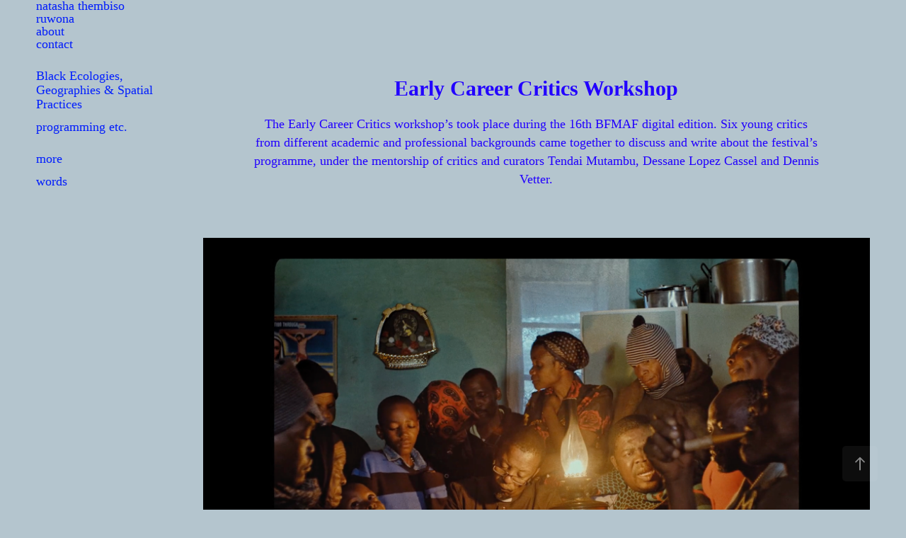

--- FILE ---
content_type: text/html; charset=utf-8
request_url: https://natasharuwona.com/early-career-critics-workshop
body_size: 3355
content:
<!DOCTYPE HTML>
<html lang="en-US">
<head>
  <meta charset="UTF-8" />
  <meta name="viewport" content="width=device-width, initial-scale=1" />
      <meta name="description"  content="The Early Career Critics workshop’s took place during the 16th BFMAF digital edition. Six young critics from different academic and professional backgrounds came together to discuss and write about the festival’s programme, under the mentorship of critics and curators Tendai Mutambu, Dessane Lopez Cassel and Dennis Vetter. " />
      <meta name="twitter:card"  content="summary_large_image" />
      <meta name="twitter:site"  content="@AdobePortfolio" />
      <meta  property="og:title" content="Natasha Ruwona - Early Career Critics Workshop" />
      <meta  property="og:description" content="The Early Career Critics workshop’s took place during the 16th BFMAF digital edition. Six young critics from different academic and professional backgrounds came together to discuss and write about the festival’s programme, under the mentorship of critics and curators Tendai Mutambu, Dessane Lopez Cassel and Dennis Vetter. " />
      <meta  property="og:image" content="https://cdn.myportfolio.com/fdf33bd8ab1698a383226322563aa666/283aacbd-aa31-4317-a659-2cb293a2527c_rwc_0x0x734x744x734.png?h=f04d83bec64371b0e9722d25061fbf0b" />
      <link rel="icon" href="[data-uri]"  />
      <link rel="stylesheet" href="/dist/css/main.css" type="text/css" />
      <link rel="stylesheet" href="https://cdn.myportfolio.com/fdf33bd8ab1698a383226322563aa666/434c6d1e98efb0d091491fe142eee3621758271128.css?h=4ba23580b720c1ec7392cc16064e8233" type="text/css" />
    <link rel="canonical" href="https://natasharuwona.com/early-career-critics-workshop" />
      <title>Natasha Ruwona - Early Career Critics Workshop</title>
    <script type="text/javascript" src="//use.typekit.net/ik/[base64].js?cb=35f77bfb8b50944859ea3d3804e7194e7a3173fb" async onload="
    try {
      window.Typekit.load();
    } catch (e) {
      console.warn('Typekit not loaded.');
    }
    "></script>
</head>
  <body class="transition-enabled">  <div class='page-background-video page-background-video-with-panel'>
  </div>
  <div class="js-responsive-nav">
    <div class="responsive-nav">
      <div class="close-responsive-click-area js-close-responsive-nav">
        <div class="close-responsive-button"></div>
      </div>
          <nav data-hover-hint="nav">
      <div class="page-title">
        <a href="/natasha-thembiso-ruwona" >natasha thembiso ruwona</a>
      </div>
      <div class="page-title">
        <a href="/about" >about</a>
      </div>
      <div class="page-title">
        <a href="/contact" >contact</a>
      </div>
              <ul class="group">
                  <li class="gallery-title"><a href="/black-ecologies-geographies-spatial-practice" >Black Ecologies, Geographies &amp; Spatial Practices</a></li>
              </ul>
      <div class="page-title">
        <a href="/programmingcoordinationcuration" >programming etc.</a>
      </div>
              <ul class="group">
                  <li class="gallery-title"><a href="/otherworksandwritings" >more</a></li>
              </ul>
      <div class="page-title">
        <a href="/wordsss" >words</a>
      </div>
          </nav>
    </div>
  </div>
  <div class="site-wrap cfix">
    <div class="site-container">
      <div class="site-content e2e-site-content">
        <div class="sidebar-content">
          <header class="site-header">
  <div class="hamburger-click-area js-hamburger">
    <div class="hamburger">
      <i></i>
      <i></i>
      <i></i>
    </div>
  </div>
          </header>
              <nav data-hover-hint="nav">
      <div class="page-title">
        <a href="/natasha-thembiso-ruwona" >natasha thembiso ruwona</a>
      </div>
      <div class="page-title">
        <a href="/about" >about</a>
      </div>
      <div class="page-title">
        <a href="/contact" >contact</a>
      </div>
              <ul class="group">
                  <li class="gallery-title"><a href="/black-ecologies-geographies-spatial-practice" >Black Ecologies, Geographies &amp; Spatial Practices</a></li>
              </ul>
      <div class="page-title">
        <a href="/programmingcoordinationcuration" >programming etc.</a>
      </div>
              <ul class="group">
                  <li class="gallery-title"><a href="/otherworksandwritings" >more</a></li>
              </ul>
      <div class="page-title">
        <a href="/wordsss" >words</a>
      </div>
              </nav>
        </div>
        <main>
  <div class="page-container js-site-wrap" data-context="page.page.container" data-hover-hint="pageContainer">
    <section class="page standard-modules">
        <header class="page-header content" data-context="pages" data-identity="id:p60731e50c3ae967627b74e8071366b2de1d6c6ec22b907e1684da" data-hover-hint="pageHeader" data-hover-hint-id="p60731e50c3ae967627b74e8071366b2de1d6c6ec22b907e1684da">
            <h1 class="title preserve-whitespace e2e-site-page-title">Early Career Critics Workshop</h1>
            <p class="description">The Early Career Critics workshop’s took place during the 16th BFMAF digital edition. Six young critics from different academic and professional backgrounds came together to discuss and write about the festival’s programme, under the mentorship of critics and curators Tendai Mutambu, Dessane Lopez Cassel and Dennis Vetter. </p>
        </header>
      <div class="page-content js-page-content" data-context="pages" data-identity="id:p60731e50c3ae967627b74e8071366b2de1d6c6ec22b907e1684da">
        <div id="project-canvas" class="js-project-modules modules content">
          <div id="project-modules">
              
              <div class="project-module module image project-module-image js-js-project-module"  style="padding-top: px;
padding-bottom: px;
">

  

  
     <div class="js-lightbox" data-src="https://cdn.myportfolio.com/fdf33bd8ab1698a383226322563aa666/0a23ea97-3ae7-4b73-a7fd-24e40fc556e9.png?h=fc2e274cdc5fde22402d7060251519d6">
           <img
             class="js-lazy e2e-site-project-module-image"
             src="[data-uri]"
             data-src="https://cdn.myportfolio.com/fdf33bd8ab1698a383226322563aa666/0a23ea97-3ae7-4b73-a7fd-24e40fc556e9_rw_1920.png?h=b286c14e00e2782db6e4da5224896a9e"
             data-srcset="https://cdn.myportfolio.com/fdf33bd8ab1698a383226322563aa666/0a23ea97-3ae7-4b73-a7fd-24e40fc556e9_rw_600.png?h=c86dc24db708fdad0714fdedba775c53 600w,https://cdn.myportfolio.com/fdf33bd8ab1698a383226322563aa666/0a23ea97-3ae7-4b73-a7fd-24e40fc556e9_rw_1200.png?h=7f9ac6429e3232ca994795311226c29d 1200w,https://cdn.myportfolio.com/fdf33bd8ab1698a383226322563aa666/0a23ea97-3ae7-4b73-a7fd-24e40fc556e9_rw_1920.png?h=b286c14e00e2782db6e4da5224896a9e 1920w,"
             data-sizes="(max-width: 1920px) 100vw, 1920px"
             width="1920"
             height="0"
             style="padding-bottom: 62.5%; background: rgba(0, 0, 0, 0.03)"
             
           >
     </div>
  

</div>

              
              
              
              
              
              
              
              
              
              
              
              
              
              <div class="project-module module text project-module-text align- js-project-module e2e-site-project-module-text">
  <div class="rich-text js-text-editable module-text"><div><span class="texteditor-inline-color" style="color:#2200ff;"><a href="https://bfmaf.org/essay/what-has-not-yet-come-on-climate-crisis-colonialism-displacement-and-ancestral-inheritance-in-this-is-not-a-burial-its-a-resurrection/" target="_blank">What has not yet come: On climate crisis, colonialism, displacement, and ancestral inheritance in This Is Not a Burial, It’s a Resurrection</a></span></div></div>
</div>

              
              
              
              
          </div>
        </div>
      </div>
    </section>
        <section class="back-to-top" data-hover-hint="backToTop">
          <a href="#"><span class="arrow">&uarr;</span><span class="preserve-whitespace">Back to Top</span></a>
        </section>
        <a class="back-to-top-fixed js-back-to-top back-to-top-fixed-with-panel" data-hover-hint="backToTop" data-hover-hint-placement="top-start" href="#">
          <svg version="1.1" id="Layer_1" xmlns="http://www.w3.org/2000/svg" xmlns:xlink="http://www.w3.org/1999/xlink" x="0px" y="0px"
           viewBox="0 0 26 26" style="enable-background:new 0 0 26 26;" xml:space="preserve" class="icon icon-back-to-top">
          <g>
            <path d="M13.8,1.3L21.6,9c0.1,0.1,0.1,0.3,0.2,0.4c0.1,0.1,0.1,0.3,0.1,0.4s0,0.3-0.1,0.4c-0.1,0.1-0.1,0.3-0.3,0.4
              c-0.1,0.1-0.2,0.2-0.4,0.3c-0.2,0.1-0.3,0.1-0.4,0.1c-0.1,0-0.3,0-0.4-0.1c-0.2-0.1-0.3-0.2-0.4-0.3L14.2,5l0,19.1
              c0,0.2-0.1,0.3-0.1,0.5c0,0.1-0.1,0.3-0.3,0.4c-0.1,0.1-0.2,0.2-0.4,0.3c-0.1,0.1-0.3,0.1-0.5,0.1c-0.1,0-0.3,0-0.4-0.1
              c-0.1-0.1-0.3-0.1-0.4-0.3c-0.1-0.1-0.2-0.2-0.3-0.4c-0.1-0.1-0.1-0.3-0.1-0.5l0-19.1l-5.7,5.7C6,10.8,5.8,10.9,5.7,11
              c-0.1,0.1-0.3,0.1-0.4,0.1c-0.2,0-0.3,0-0.4-0.1c-0.1-0.1-0.3-0.2-0.4-0.3c-0.1-0.1-0.1-0.2-0.2-0.4C4.1,10.2,4,10.1,4.1,9.9
              c0-0.1,0-0.3,0.1-0.4c0-0.1,0.1-0.3,0.3-0.4l7.7-7.8c0.1,0,0.2-0.1,0.2-0.1c0,0,0.1-0.1,0.2-0.1c0.1,0,0.2,0,0.2-0.1
              c0.1,0,0.1,0,0.2,0c0,0,0.1,0,0.2,0c0.1,0,0.2,0,0.2,0.1c0.1,0,0.1,0.1,0.2,0.1C13.7,1.2,13.8,1.2,13.8,1.3z"/>
          </g>
          </svg>
        </a>
  </div>
        </main>
      </div>
    </div>
  </div>
</body>
<script type="text/javascript">
  // fix for Safari's back/forward cache
  window.onpageshow = function(e) {
    if (e.persisted) { window.location.reload(); }
  };
</script>
  <script type="text/javascript">var __config__ = {"page_id":"p60731e50c3ae967627b74e8071366b2de1d6c6ec22b907e1684da","theme":{"name":"jackie\/rose"},"pageTransition":true,"linkTransition":true,"disableDownload":false,"localizedValidationMessages":{"required":"This field is required","Email":"This field must be a valid email address"},"lightbox":{"enabled":true,"color":{"opacity":0.94,"hex":"#fff"}},"cookie_banner":{"enabled":false}};</script>
  <script type="text/javascript" src="/site/translations?cb=35f77bfb8b50944859ea3d3804e7194e7a3173fb"></script>
  <script type="text/javascript" src="/dist/js/main.js?cb=35f77bfb8b50944859ea3d3804e7194e7a3173fb"></script>
</html>
